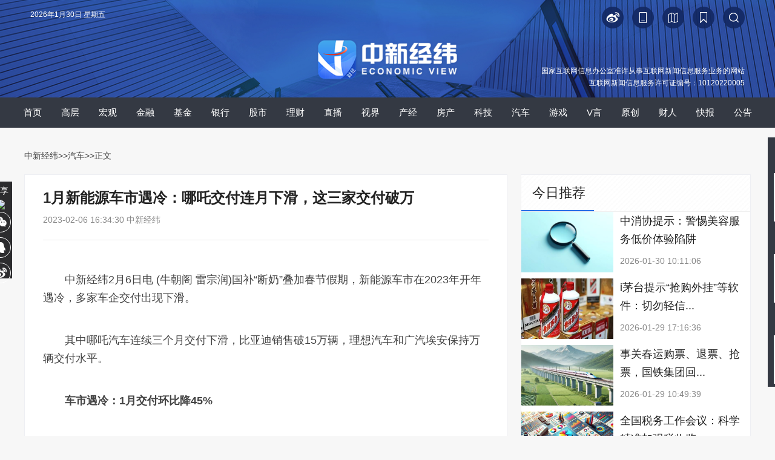

--- FILE ---
content_type: text/html
request_url: https://www.jwview.com/jingwei/html/02-06/525520.shtml
body_size: 34214
content:
<!DOCTYPE html PUBLIC "-//W3C//DTD XHTML 1.0 Transitional//EN" "http://www.w3.org/TR/xhtml1/DTD/xhtml1-transitional.dtd">
<html xmlns="http://www.w3.org/1999/xhtml" lang="zh-CN">
<head>
<!--[902,1,525520] published at 2023-02-07 16:41:12 from #10 by 姜莹 -->  
<meta http-equiv="Content-Type" content="text/html; charset=gb2312" />
<link rel="stylesheet" href="/jingwei/html/m/6/2020/0714/196/share.min.css">
<link href="/jingwei/2017css/base.css" rel="stylesheet" type="text/css" />
<link href="/jingwei/2017css/index.css?time=20220627" rel="stylesheet" type="text/css" />
<link rel="shortcut icon" href="//www.jwview.com/upload_pic/2/201905/09/logo24.ico">

<base target="_blank" />
<title>1月新能源车市遇冷：哪吒交付连月下滑，这三家交付破万-中新经纬</title>
<meta name="copyright" content="www.jwviw.com,版权所有" /> 
<meta name="keywords" content="增程,联席会秘书长,华福证券,车企,哪吒" />
<meta name="description" content="(牛朝阁 雷宗润)国补“断奶”叠加春节假期，新能源车市在2023年开年遇冷，多家车企交付出现下滑。其中哪吒汽车连续三个月交付下滑，比亚迪销售破15万辆，理想汽车和广汽埃安保持万辆交付水平。" />
<style type="text/css">
  #navbox{height:50px; width:100%;background-color: #343943;background-image: none;z-index:10; margin-bottom:15px;}
  #nav {line-height: 50px;}
  #nav li{float:left; width:48px; height:50px;color:#fff; font-size:15px; text-align:center;margin: 0px 3px;}
  #nav .sel{background-color: #1f5ac2;}
  #nav em{display: none;}

</style>
<link href="/jingwei/html/m/6/2021/0730/211.css" rel="stylesheet" type="text/css" />
<script src="//www.chinanews.com/js/jquery1.4.js"></script>
<script src="/jingwei/html/m/6/2020/0714/197/jquery.share.min.js"></script>
<!--相关证券加载更多-->
<script src="/jingwei/html/m/6/2021/0802/addmore.js"></script>
<script>
$(function(){
    var url = window.location.pathname;
    var sUserAgent = window.navigator.userAgent;
    //MicroMessenger微信浏览器
    var mobileAgents = ['Windows CE', 'iPod', 'Symbian', 'iPhone', 'BlackBerry', 'Android','MicroMessenger'];
    isPhone = false;
    var baseUrl="http://www.jwview.com/jingwei/html";
    var pathname=url.substr(0,14);
    var endname=url.substr(14);
    for (var i = 0; i < mobileAgents.length; i++) {
            if (sUserAgent.indexOf(mobileAgents[i]) > -1) {
              isPhone = true;
              break;
            }
    }
    if(isPhone){
      var toUrl=baseUrl+'/m/'+endname;
         // alert(toUrl);
      window.location.href=toUrl;
      //alert(toUrl);
    }else{
          //alert("ot mobil");
      //console.log("not mobile");
    }
 $('.content_zw a').each(function(){
            var href = $(this).attr('href');
            if(href.indexOf("html") >= 0){
                $(this).attr("href",href.replace(/\/jingwei\//gi,'/jingwei/html/'));    
            }
            if(href.indexOf("kb") >= 0 )
            {
                $(this).attr("href",href.replace(/\/kb\//gi,'/kb/pc/'));
            }
            if(href.indexOf("special") >= 0){
                $(this).attr("href",href.replace(/\/special\//gi,'/zt/'));  
            }
             if(href.indexOf("zb") >= 0){
                $(this).attr("href",href.replace(/\/zb\//gi,'/zb/pc/').replace(/-/gi,'').replace(/shtml/gi,'html'));    

            }

            else{

            }

        })

})
</script> 
<script src="/jingwei/2017js/index1.js"></script>
<script type="text/javascript" src="//afpmm.alicdn.com/g/mm/afp-cdn/JS/k.js"></script>
  <script src="//i2.chinanews.com/2012/video_interview/js/cns_video/cns_video1.js" type="text/javascript"></script> 

  <script src="//www.chinanews.com/javascript/swfobject.js" type="text/javascript"></script> 
  <script type="text/javascript" src="//i5.chinanews.com/js/phprpc_client.js"></script>
<!--[if lt IE 9]>
<script src="//api.html5media.info/1.2.2/html5media.min.js"></script>
<![endif]-->
<script>
function addImg(Img,isrc){
    Img.onload = function (){};
    Img.src=isrc;
}

$(function(){

     $("#article").find("img").each(function(index){
     var imgsrc = $(this).attr('src');

     var newa = document.createElement("a");
 if(imgsrc.indexOf("gif")){

       newa.setAttribute('href',imgsrc+"#bodybox");

         }else{
              newa.setAttribute('href',imgsrc);
      //newa.innerHTML = "<a href='"+imgsrc+"'> </a>";
          }

     $(this).wrap(newa);
     console.log(imgsrc);

 });

     $("#closelayer").click(function(){
        $("#menu").hide("slow");

     })
    })

        $(document).ready(function() {

if(window.location.href.indexOf('f=zxjwapp')>=0){
    $(".xgnews").hide();

};

    });
 </script>

  <script type="text/javascript">
var vClass=new Array();
//视频播放器使用
var vList = new Array();
$(document).ready(function () {
$('#dakai').click(function () {

$('#d1d').hide();
$('#qb').show();

});
$('#shouqi').click(function () {

$('#qb').hide();
$('#d1d').show();

});

$('#close').click(function () {
$('#dialog-overlay, #dialog-box').hide();
return false;
});
$(window).resize(function () {
if (!$('#dialog-box').is(':hidden')) popup();
});

                $(".tabFun li").hover(function(){
                    $(this).addClass("col_sel").siblings().removeClass("col_sel");
                    console.log($(this).parent(".tabFun"));
                    console.log($(this).parent(".tabFun").siblings(".fun_content"));
                    console.log($(this).index());
                    console.log($(this).parent(".tabFun").siblings(".fun_content").children(".ranklist"));
                    console.log($(this).parent(".tabFun").siblings(".fun_content").children(".ranklist").eq($(this).index()));
                    console.log($(this).parent(".tabFun").siblings(".fun_content").children(".ranklist").eq($(this).index()).siblings());
                    $(this).parent(".tabFun").siblings(".fun_content").children(".ranklist").eq($(this).index()).show().siblings().hide();
                });

});
//Popup dialog
function popup(message) {
var maskHeight = $(document).height();
var maskWidth = $(window).width();
var dialogTop =  (maskHeight/3) +300 - ($('#dialog-box').height());
var dialogLeft = (maskWidth/2) - ($('#dialog-box').width()/2);
$('#dialog-overlay').css({height:maskHeight, width:maskWidth}).show();
$('#dialog-box').css({top:dialogTop, left:dialogLeft}).show();
$('#dialog-message').html(message);
}

</script> 
  <script>
 function setCookie(name,value)   
  {   
      var   Days   =   1;  
      var   exp     =   new   Date();   
      exp.setTime(exp.getTime()   +   Days*24*60*60*1000);
      document.cookie=name+ "="+ escape(value)   +";expires="+exp.toGMTString();   
  }

</script>

<meta http-equiv="X-UA-Compatible" content="IE=EmulateIE7" />
</head>

<body>
<!--[902,38,20] published at 2023-04-06 16:14:40 from #10 by 李敏 -->  
<div id="visit_top"></div>
<div class="menuTop"  id="menu">

<div class="ewm_box">
	<p>下 载<br>中新经纬App</p>
<img src="/upload_pic/2/202103/09/U435P902T2D3387F43DT20210617111603.jpg">
    <p>扫 码 关 注<br>“中 新 经 纬”</p>
    <img src="/upload_pic/2/202103/09/U435P902T2D3387F44DT20210617111603.jpg">
      <p>扫 码 关 注<br>“V 观 财 报”</p>
    <img src="/upload_pic/2/202103/09/U435P902T2D3387F45DT20210617111603.jpg">
</div>
      <div id="newsbacktop"><div class="backtop" id="full"><a href='#visit_top' class='fhtop_a' target='_self'></a></div></div>

 </div>

<!--share-->
<div class="bshare">
分享<img src="//i2.chinanews.com/jingwei/2017image/bshare1.jpg" />
<div class="social-share" data-sites="wechat,qq,weibo"></div>
</div>
<!--top ad-->
<div class="wbase m_center">
<div id="top_ad"><a href='http://www.jwview.com/jingwei/html/06-27/165511.shtml'></a></div>

</div>

<!--[902,38,30] published at 2025-12-25 10:30:58 from #10 by 邹毅-->
<!-- new nav start -->
<div>
    <div style="background:url(/upload_pic/2/201912/26/U808P902T2D3318F45DT20191226091305.jpg) no-repeat center top; height:161px; width:100%;background-size: 100% 100%;">
        <div class="wbase m_center">
            <div style="height: 40px; overflow: hidden;color:#fff;padding-top: 11px;position: relative;">
                <div id="showtime" style="color:#fff;margin-left: 10px;">

                </div>
                <div id="searchnav" style="float: right;margin: 0px;width:465px;">
                    <div class="searchinput1" style="float: right;margin-right: 10px;">
                        <a onclick="search8()"><img src="/upload_pic/2/201912/26/U808P902T2D3321F45DT20191226144340.png"></a>
                    </div>
                    <div class="searchinput" style="margin-right: 10px;position: relative;width: 205px;display: none;float: right;">
                        <input type="text" value="请输入关键字" onclick="inputKaugn(this)" name="q" id="q" class="txt" onkeydown="return quickQueryCust(event)" autocomplete="off" style="background: url(/upload_pic/2/201912/26/U808P902T2D3322F45DT20191226152046.png) no-repeat 170px center;background-color: #152c68;border-radius: 20px;width: 146px;color: #7d90c2;padding-right: 44px;">
                        <img onclick="submitFun()" src="/upload_pic/2/201912/26/444.png" style="position: absolute;top: 10px;right: 10px;">
                    </div>
                    <div class="collection" style="margin-right: 14px;float: right;"><a onclick="AddFavorite(window.location,document.title)"><img src="/upload_pic/2/201912/26/U808P902T2D3320F45DT20191226142911.png"></a></div>
                    <div style="margin-right: 14px;float: right;"><a href="/part/jw_public/jwmap.html"><img src="/upload_pic/2/201912/26/222.png"></a></div>
                    <div style="margin-right: 14px;float: right;"><a href="https://www.jwview.com/JW_App/download/index.html"><img src="/upload_pic/2/201912/26/U808P902T2D3319F45DT20191226135907.png"></a></div>
                    <div style="margin-right: 14px;float: right;"><a href="https://weibo.com/u/5993531560"><img src="/upload_pic/2/201912/26/1.png"></a></div>
                </div>
            </div>
            <div id="logo" style="float: none;text-align:center;width:100%;">
                <img src="/upload_pic/2/202204/02/U719P902T2D3404F45DT20220402143351.png" style="width:240px;margin-top:10px;">
            </div>
            <!--许可证start-->
            <!--[902,38,68] published at 2024-10-30 15:55:21 from #10 by 李敏-->
<style>
.license{color: rgb(255, 255, 255);text-align: right;width: 1190px;margin-top: -50px;font-size: 12px;line-height: 20px;}
</style>
<div class="license">国家互联网信息办公室准许从事互联网新闻信息服务业务的网站<br>互联网新闻信息服务许可证编号：10120220005</div>
<!--<meta name="chinanews_site_verification" content="1365e37a1a597ef44c7a5c53f7ceec12"/>-->
<!--902,38,68 published at 2024-10-30 15:55:21 by 719-->
            <!--许可证end-->
        </div>
    </div>
</div>
<!-- new nav end -->

<script type="text/javascript">
function search8(){
    $(".searchinput1").css('display','none');
    $(".searchinput").css('display','block');
    if($("#q").val() == ''){
        $("#q").val("请输入关键字");
        $("#q").css('color',"#999");
    }
    //$('#q').focus();
}

$(document).on('click',':not(#searchnav)',function(){
    $(".searchinput1").css('display','block');
    $(".searchinput").css('display','none');
    return
})
$("#searchnav").click(function(event){
    event.stopPropagation();
});
    var timer = null,
    divText = document.getElementById("showtime");
    showTime();
    timer = setInterval(showTime,1000);
function showTime(){
     var today = new Date(); 
      var date = today.getDate();
      var day = today.getDay();
      var month = today.getMonth()+1;
      var year = today.getFullYear();
      var week="";    
      if (true) {};                           
      if (day==0) week='星期日';
      if (day==1) week='星期一';
      if (day==2) week='星期二';
      if (day==3) week='星期三';
      if (day==4) week='星期四';
      if (day==5) week='星期五';
      if (day==6) week='星期六';
      divText.innerHTML = year+"年"+month+"月"+date+"日 "+ week ;
}

function AddFavorite(sURL, sTitle) {
    try {
        window.external.addFavorite(sURL, sTitle);
    } catch (e) {
        try {
            window.sidebar.addPanel(sTitle, sURL, "");
        } catch (e) {
            alert("加入收藏失败，请使用Ctrl+D进行添加");
        }
    }
}
function submitFun() {
    var hotword = document.getElementsByName('q')[0].value;
    if (hotword == '' || hotword== '请输入关键字') {
        alert('请输入关键字!');
        return false;
    } else {
        window.open("//www.jwview.com/6/2017/0920/57.html?q=" + encodeURIComponent(hotword));
    }
}
 $(document).ready(function() {
     $("#q").autocomplete('//www.jwview.com/6/2017/0920/57.html?q=', {
         matchContains: true,
         callback: true,
         minChars: 1,
         extraParams: {
             name: function() {
                 return $('#q').val();
             }
         },
         dataType: "jsonp",
         jsonp: "callback",
         mustMatch: false,
         scrollHeight: 300,
         selectFirst: false,
         parse: function(data) {
             return $.map(data, function(row) {
                 return {
                     data: row,
                     value: row.name,
                     result: row.name
                 }
             });
         },
         formatItem: function(item) {
             return item.name;
         }
     }).result(function(e, item) {});
 });

 function quickQueryCust(evt){
    evt = (evt) ? evt : ((window.event) ? window.event : "") //兼容IE和Firefox获得keyBoardEvent对象
    var key = evt.keyCode?evt.keyCode:evt.which; //兼容IE和Firefox获得keyBoardEvent对象的键值
    if(key == 13){ //判断是否是回车事件。
        submitFun();
   }
}
function inputKaugn(val){
    if(val.value=='请输入关键字'){
        val.value='',
        val.style.color='#fff';
    }
}

</script>
<!--<meta name="chinanews_site_verification" content="bd0c9090755feda469ef2cc42b8e54bf"/>-->
<!--902,38,30 published at 2025-12-25 10:30:58 by 947-->
<!--include virtual="/part/jw_public/3.html"-->
<!-- <div class="clear"></div> -->

<!--nav-->

<div id="navbox" class="mb20">
    <div class="wbase m_center">
        <!--[902,38,47] published at 2023-12-12 15:00:10 from #10 by 李敏-->
<!--[902,38,47] published at 2023-12-12 15:00:10 from #10 by 李敏 -->  
<div class='m_center'><div id='nav'><ul><li><a href='/'>首页</a></li><li><a href='/znh.html'>高层</a></li><li><a href='/hg.html'>宏观</a></li><li><a href='/jr.html'>金融</a></li><li><a href='/jj.html'>基金</a></li><li><a href='/yh.html'>银行</a></li><li><a href='/zq.html'>股市</a></li><li><a href='/lc.html'>理财</a></li><li><a href='/zb/index.html'>直播</a></li><li><a href='/sj.html'>视界</a></li><li><a href='/sc.html'>产经</a></li><li><a href='/fc.html'>房产</a></li><li><a href='/kj.html'>科技</a></li><li><a href='/qc.html'>汽车</a></li><li><a href='/yx.html'>游戏</a></li><li><a href='/jwmj.html'>V言</a></li><li><a href='/original.html'>原创</a></li><li><a href='/rw.html'>财人</a></li><li><a href='/kb.html'>快报</a></li><li><a href='/gg.html'>公告</a></li></ul></div></div>
<style>
#navbox{display:flex;}
#navbox .wbase{width:auto;display:flex;}
#nav li{width:auto;height:auto;padding:0 13px;}
</style>
<script>
$(function(){
  var url = window.location.href;
    $("#nav ul li").each(function () {
      var selurl = $(this).children("a").attr("href");
      if (url.indexOf(selurl) >= 0 && selurl !== "/") {
        $(this).addClass("sel");
      }
    });
    if (url == "http://www.jwview.com/" || url == "https://www.jwview.com/" || url == "http://www.jwview.com/jingwei.html" || url == "https://www.jwview.com/jingwei.html") {
      $("#nav ul li:eq(0)").addClass("sel");
    }
})
</script>
    </div>
</div> 

<!-- <div id="navbox"> -->
<!-- <div class="wbase m_center"> -->
<!--include virtual="/part/jw_public/1.html"-->
<!-- </div> -->
<!-- </div> -->

<div class="clear"></div>
<div class="wbase m_center">
<div class="contentnav">
<a href="/">中新经纬</a>>><a href="/qc.html">汽车</a>>>正文
</div>
</div>

<!--main-->
<style>
h5,h3{margin:0;padding:0;}
.cjtitle{position:relative;margin-top:0px;padding:10px;position:absolute;bottom:4px;left:0;right:0;}
.cjtitle h1{font-size:24px; line-height:36px; font-weight:bold;color:#fff;}
.cjtime{margin:10px 10px 0 0;}
.author{color: #4f4f4f; font-size: 18px;}
.lmName{font-size:18px;color:#2b89fa;font-weight:bold;margin-bottom:15px;display:inline-block;margin-top:10px;border-left:#2b89fa solid 10px;}
.lmpic{width:6px;height:17px;}
.artTitle{font-size:18px;color:#444;font-weight:bold;margin-top:10px;}
.intro{font-size:18px;color:#666;}
.showDetail{font-size:18px;color:#50B6FF;}
.jimage{margin-bottom:30px;max-width:486px;}
/*.artDesc{text-indent:2em;}*/
.dgqlayerVideo,.dgqlayerVideo video{width:624px;}
</style>
<div class="wbase m_center">
<div class="contentleft">
<div class="content_zw borderee bgwhite">
    <div class="title">
    <h1>1月新能源车市遇冷：哪吒交付连月下滑，这三家交付破万</h1>
    <div class="time">2023-02-06 16:34:30    中新经纬      </div>
    </div>

<!--<div class="title">
<h1>1月新能源车市遇冷：哪吒交付连月下滑，这三家交付破万</h1>
<div class="time">2023-02-06 16:34:30    中新经纬 </div>
</div>
-->
<div class="content_zwimg">

</div>

<p>　　中新经纬2月6日电 (牛朝阁 雷宗润)国补“断奶”叠加春节假期，新能源车市在2023年开年遇冷，多家车企交付出现下滑。</p>

<p>　　其中哪吒汽车连续三个月交付下滑，比亚迪销售破15万辆，理想汽车和广汽埃安保持万辆交付水平。</p>

<div style="text-align:center"><img style="border:px solid #000000" src="http://i2.chinanews.com.cn/simg/cmshd/2023/02/06/d7611fa31fee403bbedd02c0560597b7.jpg" alt="" /></div>

<p>　　<strong>车市遇冷：1月交付环比降45%</strong></p>

<p>　　比亚迪在1月销售了151341辆车，同比增长58.60%，较上月环比减少0.34%，以超15万辆的成绩继续蝉联销冠宝座。</p>

<p>　　当月交付在万辆以上的还有理想汽车和广汽埃安，分别交付15141辆和10206辆。</p>

<p>　　蔚小理方面，蔚来汽车和小鹏汽车分别在1月交付了8506辆和5218辆，排行第四和第六。</p>

<p>　　值得注意的是，自2022年10月创下18016辆的交付新高后，哪吒汽车开启了连续三个月下滑，但下滑幅度在1月微微收窄。近三个月，哪吒汽车月交付分别较上月下滑16.34%、48.28%和22.80%。1月，哪吒汽车交付了6016辆。</p>

<p>　　此外，AITO问界、极氪、北汽新能源、零跑汽车在1月均出现了交付下滑，分别完成4475辆、3116辆、2125辆和1139辆交付。</p>

<p>　　从交付数据来看，1月的新能源汽车市场并不理想，多家新能源车企交出了同比、环比双下滑的成绩。据乘联会预估数据，1月新能源乘用车厂商批发销量41万辆，环比12月约下降45%，同比2022年1月基本持平。</p>

<p>　　对于新能源车市遇冷的表现，全国乘用车市场信息联席会秘书长崔东树认为，在2023年新能源政策退市后，销量增长会是一个严峻的问题，中国新能源销量的增长当前达到了一个瓶颈阶段。新能源车型前期涨价过多，订单较少，叠加特斯拉等头部企业降价，造成了消费者的观望情绪，环比下降较大。</p>

<p>　　此外，乘联会也分析称，由于春节前销售时间仅有20天，新能源车市仍未全面回暖。因春节1月损失了7天以上的有效销售时间，加之元旦后销量环比剧烈变化，共同导致1月总体厂商销量环比12月大幅下降。随着近期碳酸锂降价趋势明显，部分厂商1月产销主动减速，春节前顺势休整，预计2月新能源车市会实现同比和环比较大幅度增长。</p>

<p>　　<strong>定KPI、发新车，车企争抢2月开门红</strong></p>

<p>　　展望2023年，多家车企都定下了销量目标。其中极氪汽车2023年目标交付量为14万辆。</p>

<p>　　2022年底，蔚来汽车创始人、董事长、CEO李斌曾在接受中新经纬等媒体采访时表示，蔚来的2023年的销量目标是超雷克萨斯。</p>

<p>　　同时据蔚来汽车联合创始人、总裁秦力洪预计，2023年雷克萨斯的销量或将接近20万辆。这也意味着蔚来汽车2023年的销量目标或将超过20万辆。</p>

<p>　　同样将目标定在20万辆的还有小鹏汽车。据悉，小鹏汽车董事长兼CEO何小鹏在内部信中表示，小鹏汽车计划2023年完成累计交付45万辆，除去2022年末累计交付的25.87万辆新车，2023年需完成近20万辆交付。</p>

<p>　　理想汽车则将销量目标定在了25万辆至30万辆，保25万辆，争30万辆。</p>

<p>　　定在这个区间的还有哪吒汽车。据报道，哪吒汽车联合创始人、CEO张勇发文表示，将哪吒汽车2023年的目标销量定在了25万辆。</p>

<p>　　而作为2022年新能源汽车市场最大的赢家，比亚迪对2023年的销量预期格外引人注意，此前有消息称，比亚迪董事长王传福曾表示2023年比亚迪将向400万辆发起冲击。但随后比亚迪方面回应称，由于市场、消费需求和供应体系的众多不确定性，目前2023年公司的销量目标还不好判断。</p>

<p>　　华福证券研报指出，国补退坡后，多数车企自行承担部分或全部补贴退坡对汽车指导价的影响，特斯拉、小鹏汽车等车企率先大幅降价抢占市场，对2023年销量预期表示适当乐观。</p>

<p>　　中新经纬注意到，2月即将发布的新车众多，车企争夺2月开门红，其中有2月8日发布SUV车型理想L7、2月9日发布的零跑C11增程、极氪也在2月3日释放了新车“ZEEKR X”的宣传海报。</p>

<p>　　财通证券研报认为，随着新能源车企开启以价换量趋势，以及新车型陆续上市，后续销量有望好转。</p>

<p>　　(更多报道线索，请联系本文作者牛朝阁：<a href="mailto:niuchaoge@chinanews.com.cn">niuchaoge@chinanews.com.cn</a>) (中新经纬APP)</p>

<p>　　<strong>(文中观点仅供参考，不构成投资建议，投资有风险，入市需谨慎。)</strong></p>

<p>　　<strong>中新经纬版权所有，未经书面授权，任何公司及个人不得转载、摘编或以其它方式使用。</strong></p>

<p>　　责任编辑：罗琨</p>

<!--<div class="editor">(编辑：王永乐)</div>-->
<div class="texttips">
 <p>来源：中新经纬</p>
 <p>编辑：王永乐</p>
 <p class="adcor">广告等商务合作，<a href="/part/jw_public/contact.html" class="aboutus">请点击这里</a></p>
 <p class="adcor"><a href="//www.jwview.com/part/jw_public/law.html" class="aboutus">未经过正式授权严禁转载本文，侵权必究</a></p>
</div>

<div class="info borderee">中新经纬版权所有，未经书面授权，任何单位及个人不得转载、摘编或以其它方式使用。</div>
<div class="info borderee">关注中新经纬微信公众号(微信搜索&ldquo;中新经纬&rdquo;或&ldquo;jwview&rdquo;)，看更多精彩财经资讯。</div>
</div>

<!--changyan-->
<div class="discuss bgwhite mb20" style='display:none;'>
<div class="cy"></div>
<!--

<div id="SOHUCS" sid="jw525520"></div>

-->

<script>
  //var _config = { categoryId : 'jingwei'};
  //(function(){
    //var appid = 'cyqE875ep',
   // conf = 'prod_5d616dd38211ebb5d6ec52986674b6e4';
    //var doc = document,
   // s = doc.createElement('script'),
   // h = doc.getElementsByTagName('head')[0] || doc.head || doc.documentElement;
   // s.type = 'text/javascript';
   // s.charset = 'utf-8';
   // s.src =  'http://assets.changyan.sohu.com/upload/changyan.js?conf='+ conf +'&appid=' + appid;
   // h.insertBefore(s,h.firstChild);
   // window.SCS_NO_IFRAME = true;
 // })()
</script>
</div>

</div>

<!--right-->
<div class="contentright">
<div id="rightad1"><a href=''></a></div>


<!--vyan-->
<div class="borderee mb20 bgwhite">
<div class="titlebar" style="border-bottom:1px solid #f0f0f0;">
<div class="txt">今日推荐</div>

</div>
<div class="clear"></div>

<!--[902,38,4] published at 2026-01-30 11:47:00 from #10 by 张义华-->
<!--[902,38,4] published at 2026-01-30 11:47:00 from #10 by 张义华 -->  
<div class="videolist1">
<div class="pic"><a href="//www.jwview.com/jingwei/html/01-30/657081.shtml"><img src="/jingwei/01-30/U818P902T1D657081F10DT20260130101106.jpg" /></a></div>
<div class="txt">
<h3><a href="//www.jwview.com/jingwei/html/01-30/657081.shtml">中消协提示：警惕美容服务低价体验陷阱</a></h3>
<div class="time">
<div class="left">2026-01-30 10:11:06</div>
</div>
</div>
</div>

<div class="videolist1">
<div class="pic"><a href="//www.jwview.com/jingwei/html/01-29/656972.shtml"><img src="/jingwei/01-29/U343P902T1D656972F10DT20260129173711.jpg" /></a></div>
<div class="txt">
<h3><a href="//www.jwview.com/jingwei/html/01-29/656972.shtml">i茅台提示“抢购外挂”等软件：切勿轻信...</a></h3>
<div class="time">
<div class="left">2026-01-29 17:16:36</div>
</div>
</div>
</div>

<div class="videolist1">
<div class="pic"><a href="//www.jwview.com/jingwei/html/01-29/656859.shtml"><img src="/jingwei/01-29/U820P902T1D656859F10DT20260129104939.jpg" /></a></div>
<div class="txt">
<h3><a href="//www.jwview.com/jingwei/html/01-29/656859.shtml">事关春运购票、退票、抢票，国铁集团回...</a></h3>
<div class="time">
<div class="left">2026-01-29 10:49:39</div>
</div>
</div>
</div>

<div class="videolist1">
<div class="pic"><a href="//www.jwview.com/jingwei/html/01-29/656839.shtml"><img src="/jingwei/01-29/U787P902T1D656839F10DT20260129102223.jpg" /></a></div>
<div class="txt">
<h3><a href="//www.jwview.com/jingwei/html/01-29/656839.shtml">全国税务工作会议：科学精准加强税收监...</a></h3>
<div class="time">
<div class="left">2026-01-29 07:53:56</div>
</div>
</div>
</div>

<div class="videolist1">
<div class="pic"><a href="//www.jwview.com/jingwei/html/01-28/656648.shtml"><img src="/jingwei/01-28/U343P902T1D656648F10DT20260128221836.jpg" /></a></div>
<div class="txt">
<h3><a href="//www.jwview.com/jingwei/html/01-28/656648.shtml">V观财报｜稀土，业绩集体大涨！中稀有色...</a></h3>
<div class="time">
<div class="left">2026-01-28 13:44:04</div>
</div>
</div>
</div>

<!--<meta name="chinanews_site_verification" content="742b1fe16cbd3c16085636fe9a4c4622"/>-->
<!--902,38,4 published at 2026-01-30 11:47:00 by 787-->

</div>

<!--video-->
<div class="borderee mb20 bgwhite">
<div class="titlebar" style="border-bottom:1px solid #f0f0f0;">
<div class="txt"><img src="//i2.chinanews.com/jingwei/2017image/video.jpg" />视频</div>

</div>
<div class="clear"></div>
<!--[902,38,5] published at 2026-01-30 14:51:08 from #10 by 王永乐-->
<!--[902,38,5] published at 2026-01-30 14:51:08 from #10 by 王永乐 -->  
<div class="videopic1">
<a href="//www.jwview.com/jingwei/html/01-30/657162.shtml">
<img src="https://image.chinanews.com/cspimp/2026/01-30/be6065f8-35c3-40f2-b506-d426dd1300ac_small.JPG" />
<div class="videopic_bg"></div>
<div class="videopic_info">海南省农业农村厅党组书记、厅长，省乡村振兴局局长周俊：把农村产业链中最增值的那部分留给农民</div>
<div class="videopic_video"></div>
</a>

</div>
<!--<meta name="chinanews_site_verification" content="2c2b7fc54228fc9cc4094344d0521879"/>-->
<!--902,38,5 published at 2026-01-30 14:51:08 by 716-->

<!--[902,38,6] published at 2026-01-30 14:51:11 from #10 by 王永乐-->
<!--[902,38,6] published at 2026-01-30 14:51:11 from #10 by 王永乐 -->  
<div class="videolist1">
<div class="pic"><a href="//www.jwview.com/jingwei/html/01-30/657159.shtml"><img src="https://image.chinanews.com/cspimp/2026/01-30/b030e5eb-f6da-4d5b-ba5f-0a6e31374e66_small.JPG" /></a></div>
<div class="txt">
<h3><a href="//www.jwview.com/jingwei/html/01-30/657159.shtml">山东聊城：养猪场突发火灾 民警高能操作化...</a></h3>
<div class="time">
<div class="left">2026-01-30 14:47:06</div>
</div>
</div>
</div><div class="videolist1">
<div class="pic"><a href="//www.jwview.com/jingwei/html/01-30/657145.shtml"><img src="https://poss-videocloud.cns.com.cn/oss/2026/01/30/chinanews/MEIZI_YUNSHI/uploadImage/697b7a67a1ca780ee506d07e_small.jpg" /></a></div>
<div class="txt">
<h3><a href="//www.jwview.com/jingwei/html/01-30/657145.shtml">江西南昌：一对跨国夫妻的披萨店，藏着烟...</a></h3>
<div class="time">
<div class="left">2026-01-30 14:43:30</div>
</div>
</div>
</div><div class="videolist1">
<div class="pic"><a href="//www.jwview.com/jingwei/html/01-30/657141.shtml"><img src="https://poss-videocloud.cns.com.cn/oss/2026/01/30/chinanews/MEIZI_YUNSHI/uploadImage/697baf38a1ca780ee506d11b_small.jpg" /></a></div>
<div class="txt">
<h3><a href="//www.jwview.com/jingwei/html/01-30/657141.shtml">【新春纪事】拉萨举办进口年货展销会 多国...</a></h3>
<div class="time">
<div class="left">2026-01-30 14:36:42</div>
</div>
</div>
</div><div class="videolist1">
<div class="pic"><a href="//www.jwview.com/jingwei/html/01-30/657094.shtml"><img src="//www.jwview.com/jingwei/01-30/U1049P902T1D657094F104DT20260130115504.jpg" /></a></div>
<div class="txt">
<h3><a href="//www.jwview.com/jingwei/html/01-30/657094.shtml">特朗普宣布国家紧急状态！分析师：古巴国...</a></h3>
<div class="time">
<div class="left">2026-01-30 11:55:04</div>
</div>
</div>
</div><div class="videolist1">
<div class="pic"><a href="//www.jwview.com/jingwei/html/01-30/657091.shtml"><img src="//www.jwview.com/jingwei/01-30/U1049P902T1D657091F104DT20260130113948.jpg" /></a></div>
<div class="txt">
<h3><a href="//www.jwview.com/jingwei/html/01-30/657091.shtml">券商点破金银巨震逻辑：TACO交易持续主导...</a></h3>
<div class="time">
<div class="left">2026-01-30 11:39:48</div>
</div>
</div>
</div>
<!--<meta name="chinanews_site_verification" content="159a70d67d496aa0eff01924e24537ae"/>-->
<!--902,38,6 published at 2026-01-30 14:51:11 by 716-->

</div>

<!--现场-->
<div class="borderee mb20 bgwhite">
<div class="titlebar" style="border-bottom:1px solid #f0f0f0;">
<div class="txt"><img src="//i2.chinanews.com/jingwei/2017image/xc.jpg" />现场</div>

</div>
<div class="clear"></div>
<!--[902,38,7] published at 2026-01-20 06:11:15 from #10 by system-->
<!--[902,38,7] published at 2026-01-20 06:11:15 from #10 by system -->  
<div class="videopic1">
<a href="//www.jwview.com/jingwei/zb/pc/0119/968.html">
<img src="//www.jwview.com/jingwei/zb/01-19/U832P902T20D968F287DT20260119092518.jpg" />
<div class="videopic_bg"></div>
<div class="videopic_info">2026年中国经济形势分析会 </div>
<div class="videopic_video"></div>
</a>

</div>
<!--<meta name="chinanews_site_verification" content="e109558f4943ec58d522415be3988f7f"/>-->
<!--902,38,7 published at 2026-01-20 06:11:15 by 0-->

<!--[902,38,8] published at 2026-01-20 06:11:17 from #10 by system-->
<!--[902,38,8] published at 2026-01-20 06:11:17 from #10 by system -->  
<div class="videolist1">
<div class="pic"><a href="//www.jwview.com/jingwei/zb/pc/0119/967.html"><img src="//www.jwview.com/jingwei/zb/01-19/U832P902T20D967F287DT20260119091523.jpg" /></a></div>
<div class="txt">
<h3><a href="//www.jwview.com/jingwei/zb/pc/0119/967.html">国新办就2025年国民经济运行情况举行新...</a></h3>
<div class="time">
<div class="left">2026-01-19 09:15:23</div>
</div>
</div>
</div><div class="videolist1">
<div class="pic"><a href="//www.jwview.com/jingwei/zb/pc/1231/966.html"><img src="//www.jwview.com/jingwei/zb/12-31/U832P902T20D966F287DT20251231142519.jpg" /></a></div>
<div class="txt">
<h3><a href="//www.jwview.com/jingwei/zb/pc/1231/966.html">国家主席习近平发表二〇二六年新年贺词</a></h3>
<div class="time">
<div class="left">2025-12-31 14:25:19</div>
</div>
</div>
</div><div class="videolist1">
<div class="pic"><a href="//www.jwview.com/jingwei/zb/pc/1217/965.html"><img src="//www.jwview.com/jingwei/zb/12-17/U820P902T20D965F287DT20251217140929.jpg" /></a></div>
<div class="txt">
<h3><a href="//www.jwview.com/jingwei/zb/pc/1217/965.html">《财经》年会2026：预测与战略</a></h3>
<div class="time">
<div class="left">2025-12-17 14:09:29</div>
</div>
</div>
</div><div class="videolist1">
<div class="pic"><a href="//www.jwview.com/jingwei/zb/pc/1211/964.html"><img src="//www.jwview.com/jingwei/zb/12-11/U859P902T20D964F287DT20251211171913.jpg" /></a></div>
<div class="txt">
<h3><a href="//www.jwview.com/jingwei/zb/pc/1211/964.html">2025第十四届上市公司发展年会暨海南自...</a></h3>
<div class="time">
<div class="left">2025-12-11 17:19:13</div>
</div>
</div>
</div><div class="videolist1">
<div class="pic"><a href="//www.jwview.com/jingwei/zb/pc/1211/963.html"><img src="//www.jwview.com/jingwei/zb/12-11/U832P902T20D963F287DT20251211094904.jpg" /></a></div>
<div class="txt">
<h3><a href="//www.jwview.com/jingwei/zb/pc/1211/963.html">国是论坛2025年会：新格局 新动力</a></h3>
<div class="time">
<div class="left">2025-12-11 09:49:04</div>
</div>
</div>
</div>
<!--<meta name="chinanews_site_verification" content="410c1b2bd7460859183b785892593ed4"/>-->
<!--902,38,8 published at 2026-01-20 06:11:17 by 0-->

</div>

</div>

</div>

<div class="clear"></div>

<!--pagebottom-->
<!--[902,38,2] published at 2026-01-01 00:00:08 from #10 by system-->
<!--[902,38,2] published at 2026-01-01 00:00:08 from #10 by system -->  
<div id="pagebottom">
<div class="pagebottom">
<div class="pagebottom_nav">
<a href="/part/jw_publica/aboutus.html">关于我们</a><span>　　|　　</span> <a href="/part/jw_public/aboutus-en.html">About us</a><span>　　|　　</span> <a href="/part/jw_public/contact.html">联系我们</a><span>　　|　　</span> <a href="/part/jw_public/adservice.html">广告服务</a><span>　　|　　</span> <a href="/part/jw_public/law.html">法律声明</a><span>　　|　　</span> <a href="/part/jw_public/jwhr.html">招聘信息</a><span>　　|　　</span> <a href="/part/jw_public/jwmap.html">网站地图</a></div>

<div class="pagebottom_nr">

<p>本网站所刊载信息，不代表中新经纬观点。 刊用本网站稿件，务经书面授权。</p>
<p>未经授权禁止转载、摘编、复制及建立镜像，违者将依法追究法律责任。</p>
<p>[京B2-20230170]&nbsp;&nbsp;[京ICP备17012796号-1]</p>
<p><a href="/upload_pic/2/202506/04/hlwxwxxxkz.jpg">[互联网新闻信息服务许可证10120220005]</a>&nbsp;&nbsp;<a href="/upload_pic/2/202506/04/hlwzjxxfwxkz.jpg">[互联网宗教信息服务许可证：京(2022)0000107]</a></p>
<p>违法和不良信息举报电话：18513525309  报料邮箱（可文字、音视频）：zhongxinjingwei@chinanews.com.cn</p>
<p>Copyright &#169;2017-2026 jwview.com. All Rights Reserved</p>
<br />
<p>北京中新经闻信息科技有限公司</p>

        </div>
  </div>

</div>
<!--<meta name="chinanews_site_verification" content="cd0ad1cd2db8cd82bf3d3fcae97ee705"/>-->
<!--902,38,2 published at 2026-01-01 00:00:08 by 0-->
<script>
  var video = document.getElementsByTagName('video');
            for (var i = video.length - 1; i >= 0; i--) {
                (function(){
                    var p = i;
                    video[p].addEventListener('play',function(){
                        pauseAll(p);
                    })
                })()
            }
            function pauseAll(index){
                for (var j = video.length - 1; j >= 0; j--) {
                    if (j!=index) video[j].pause();
                }
            };

</script>

</body>
</html>

--- FILE ---
content_type: text/css
request_url: https://www.jwview.com/jingwei/html/m/6/2020/0714/196/share.min.css
body_size: 4327
content:
@charset "UTF-8";
@font-face{font-family:"socialshare";src:url("/upload_pic/2/202007/14/U719P902T2D3360F45DT20200714160518.eot");src:url("/upload_pic/2/202007/14/U719P902T2D3360F45DT20200714160518.eot?#iefix") format("embedded-opentype"),url("/upload_pic/2/202007/14/U719P902T2D3361F46DT20200714163809.woff") format("woff"),url("/upload_pic/2/202007/14/U719P902T2D3361F45DT20200714163809.ttf") format("truetype"),url("/upload_pic/2/202007/14/U719P902T2D3360F46DT20200714160518.svg#iconfont") format("svg")}.social-share{font-family:"socialshare" !important;font-size:16px;font-style:normal;-webkit-font-smoothing:antialiased;-webkit-text-stroke-width:0.2px;-moz-osx-font-smoothing:grayscale}.social-share *{font-family:"socialshare" !important}.social-share .icon-tencent:before{content:"\f07a"}.social-share .icon-qq:before{content:"\f11a"}.social-share .icon-weibo:before{content:"\f12a"}.social-share .icon-wechat:before{content:"\f09a"}.social-share .icon-douban:before{content:"\f10a"}.social-share .icon-heart:before{content:"\f20a"}.social-share .icon-like:before{content:"\f00a"}.social-share .icon-qzone:before{content:"\f08a"}.social-share .icon-linkedin:before{content:"\f01a"}.social-share .icon-diandian:before{content:"\f05a"}.social-share .icon-facebook:before{content:"\f03a"}.social-share .icon-google:before{content:"\f04a"}.social-share .icon-twitter:before{content:"\f06a"}.social-share a{position:relative;text-decoration:none;margin:4px;display:inline-block;outline:none}.social-share .social-share-icon{position:relative;display:inline-block;width:32px;height:32px;font-size:20px;border-radius:50%;line-height:32px;border:1px solid #666;color:#666;text-align:center;vertical-align:middle;transition:background 0.6s ease-out 0s}.social-share .social-share-icon:hover{background:#666;color:#fff}.social-share .icon-weibo{color:#fff;border-color:#fff}.social-share .icon-weibo:hover{background:#ff763b;border-color:#ff763b;}.social-share .icon-tencent{color:#56b6e7;border-color:#56b6e7}.social-share .icon-tencent:hover{background:#56b6e7}.social-share .icon-qq{color:#fff;border-color:#fff;}.social-share .icon-qq:hover{background:#56b6e7;border-color:#56b6e7;}.social-share .icon-qzone{color:#FDBE3D;border-color:#FDBE3D}.social-share .icon-qzone:hover{background:#FDBE3D}.social-share .icon-douban{color:#33b045;border-color:#33b045}.social-share .icon-douban:hover{background:#33b045}.social-share .icon-linkedin{color:#0077B5;border-color:#0077B5}.social-share .icon-linkedin:hover{background:#0077B5}.social-share .icon-facebook{color:#44619D;border-color:#44619D}.social-share .icon-facebook:hover{background:#44619D}.social-share .icon-google{color:#db4437;border-color:#db4437}.social-share .icon-google:hover{background:#db4437}.social-share .icon-twitter{color:#55acee;border-color:#55acee}.social-share .icon-twitter:hover{background:#55acee}.social-share .icon-diandian{color:#307DCA;border-color:#307DCA}.social-share .icon-diandian:hover{background:#307DCA}.social-share .icon-wechat{position:relative;color:#fff;border-color:#fff;}.social-share .icon-wechat:hover{background:#7bc549;border-color:#7bc549;}.social-share .icon-wechat .wechat-qrcode{display:none;border:1px solid #eee;position:absolute;z-index:9;top:-205px;left:-84px;width:200px;height:192px;color:#666;font-size:12px;text-align:center;background-color:#fff;box-shadow:0 2px 10px #aaa;transition:all 200ms;-webkit-tansition:all 350ms;-moz-transition:all 350ms}.social-share .icon-wechat .wechat-qrcode.bottom{top:40px;left:-84px}.social-share .icon-wechat .wechat-qrcode.bottom:after{display:none}.social-share .icon-wechat .wechat-qrcode h4{font-weight:normal;/*height:26px;*/line-height:36px;font-size:12px;background-color:#f3f3f3;margin:0;padding:0;color:#777}.social-share .icon-wechat .wechat-qrcode .qrcode{width:105px;margin:25px auto}.social-share .icon-wechat .wechat-qrcode .qrcode table{margin:0 !important}.social-share .icon-wechat .wechat-qrcode .help p{font-weight:normal;line-height:16px;padding:0;margin:0}.social-share .icon-wechat .wechat-qrcode:after{content:'';position:absolute;left:50%;margin-left:-6px;bottom:-13px;width:0;height:0;border-width:8px 6px 6px 6px;border-style:solid;border-color:#fff transparent transparent transparent}.social-share .icon-wechat:hover .wechat-qrcode{display:block}

